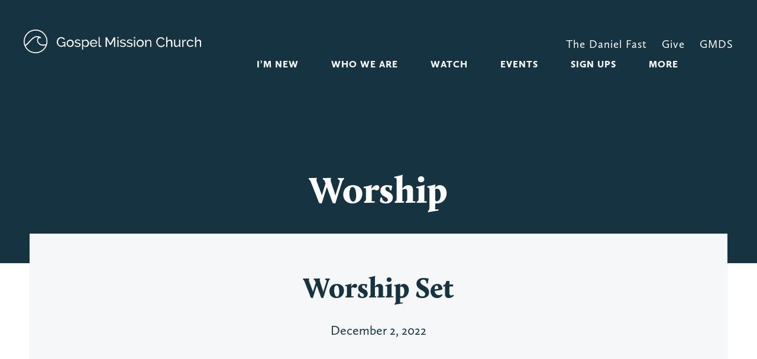

--- FILE ---
content_type: text/html; charset=UTF-8
request_url: https://www.gmchurch.ca/worship/worship-set-67/
body_size: 18815
content:
<!DOCTYPE html>
	
<!--[if lt IE 7 ]> <html class="ie6"> <![endif]-->
<!--[if IE 7 ]>    <html class="ie7"> <![endif]-->
<!--[if IE 8 ]>    <html class="ie8"> <![endif]-->
<!--[if IE 9 ]>    <html class="ie9"> <![endif]-->
<!--[if (gt IE 9)|!(IE)]><!--> <html class="" lang="en"> <!--<![endif]-->
<head>
	<meta charset="UTF-8" />
		<meta name="HandheldFriendly" content="True">
	<meta name="MobileOptimized" content="540">
	<meta name="viewport" content="width=device-width, initial-scale=1.0" />

    <!-- ****** Facebook ****** -->
    <meta property="og:url" content="https://www.gmchurch.ca" />
    <meta property="og:type" content="website" />
    <meta property="og:title" content="Gospel Mission Church" />

	<!-- ****** faviconit.com favicons ****** -->
	
	

	<script data-cfasync="false" data-no-defer="1" data-no-minify="1" data-no-optimize="1">var ewww_webp_supported=!1;function check_webp_feature(A,e){var w;e=void 0!==e?e:function(){},ewww_webp_supported?e(ewww_webp_supported):((w=new Image).onload=function(){ewww_webp_supported=0<w.width&&0<w.height,e&&e(ewww_webp_supported)},w.onerror=function(){e&&e(!1)},w.src="data:image/webp;base64,"+{alpha:"UklGRkoAAABXRUJQVlA4WAoAAAAQAAAAAAAAAAAAQUxQSAwAAAARBxAR/Q9ERP8DAABWUDggGAAAABQBAJ0BKgEAAQAAAP4AAA3AAP7mtQAAAA=="}[A])}check_webp_feature("alpha");</script><script data-cfasync="false" data-no-defer="1" data-no-minify="1" data-no-optimize="1">var Arrive=function(c,w){"use strict";if(c.MutationObserver&&"undefined"!=typeof HTMLElement){var r,a=0,u=(r=HTMLElement.prototype.matches||HTMLElement.prototype.webkitMatchesSelector||HTMLElement.prototype.mozMatchesSelector||HTMLElement.prototype.msMatchesSelector,{matchesSelector:function(e,t){return e instanceof HTMLElement&&r.call(e,t)},addMethod:function(e,t,r){var a=e[t];e[t]=function(){return r.length==arguments.length?r.apply(this,arguments):"function"==typeof a?a.apply(this,arguments):void 0}},callCallbacks:function(e,t){t&&t.options.onceOnly&&1==t.firedElems.length&&(e=[e[0]]);for(var r,a=0;r=e[a];a++)r&&r.callback&&r.callback.call(r.elem,r.elem);t&&t.options.onceOnly&&1==t.firedElems.length&&t.me.unbindEventWithSelectorAndCallback.call(t.target,t.selector,t.callback)},checkChildNodesRecursively:function(e,t,r,a){for(var i,n=0;i=e[n];n++)r(i,t,a)&&a.push({callback:t.callback,elem:i}),0<i.childNodes.length&&u.checkChildNodesRecursively(i.childNodes,t,r,a)},mergeArrays:function(e,t){var r,a={};for(r in e)e.hasOwnProperty(r)&&(a[r]=e[r]);for(r in t)t.hasOwnProperty(r)&&(a[r]=t[r]);return a},toElementsArray:function(e){return e=void 0!==e&&("number"!=typeof e.length||e===c)?[e]:e}}),e=(l.prototype.addEvent=function(e,t,r,a){a={target:e,selector:t,options:r,callback:a,firedElems:[]};return this._beforeAdding&&this._beforeAdding(a),this._eventsBucket.push(a),a},l.prototype.removeEvent=function(e){for(var t,r=this._eventsBucket.length-1;t=this._eventsBucket[r];r--)e(t)&&(this._beforeRemoving&&this._beforeRemoving(t),(t=this._eventsBucket.splice(r,1))&&t.length&&(t[0].callback=null))},l.prototype.beforeAdding=function(e){this._beforeAdding=e},l.prototype.beforeRemoving=function(e){this._beforeRemoving=e},l),t=function(i,n){var o=new e,l=this,s={fireOnAttributesModification:!1};return o.beforeAdding(function(t){var e=t.target;e!==c.document&&e!==c||(e=document.getElementsByTagName("html")[0]);var r=new MutationObserver(function(e){n.call(this,e,t)}),a=i(t.options);r.observe(e,a),t.observer=r,t.me=l}),o.beforeRemoving(function(e){e.observer.disconnect()}),this.bindEvent=function(e,t,r){t=u.mergeArrays(s,t);for(var a=u.toElementsArray(this),i=0;i<a.length;i++)o.addEvent(a[i],e,t,r)},this.unbindEvent=function(){var r=u.toElementsArray(this);o.removeEvent(function(e){for(var t=0;t<r.length;t++)if(this===w||e.target===r[t])return!0;return!1})},this.unbindEventWithSelectorOrCallback=function(r){var a=u.toElementsArray(this),i=r,e="function"==typeof r?function(e){for(var t=0;t<a.length;t++)if((this===w||e.target===a[t])&&e.callback===i)return!0;return!1}:function(e){for(var t=0;t<a.length;t++)if((this===w||e.target===a[t])&&e.selector===r)return!0;return!1};o.removeEvent(e)},this.unbindEventWithSelectorAndCallback=function(r,a){var i=u.toElementsArray(this);o.removeEvent(function(e){for(var t=0;t<i.length;t++)if((this===w||e.target===i[t])&&e.selector===r&&e.callback===a)return!0;return!1})},this},i=new function(){var s={fireOnAttributesModification:!1,onceOnly:!1,existing:!1};function n(e,t,r){return!(!u.matchesSelector(e,t.selector)||(e._id===w&&(e._id=a++),-1!=t.firedElems.indexOf(e._id)))&&(t.firedElems.push(e._id),!0)}var c=(i=new t(function(e){var t={attributes:!1,childList:!0,subtree:!0};return e.fireOnAttributesModification&&(t.attributes=!0),t},function(e,i){e.forEach(function(e){var t=e.addedNodes,r=e.target,a=[];null!==t&&0<t.length?u.checkChildNodesRecursively(t,i,n,a):"attributes"===e.type&&n(r,i)&&a.push({callback:i.callback,elem:r}),u.callCallbacks(a,i)})})).bindEvent;return i.bindEvent=function(e,t,r){t=void 0===r?(r=t,s):u.mergeArrays(s,t);var a=u.toElementsArray(this);if(t.existing){for(var i=[],n=0;n<a.length;n++)for(var o=a[n].querySelectorAll(e),l=0;l<o.length;l++)i.push({callback:r,elem:o[l]});if(t.onceOnly&&i.length)return r.call(i[0].elem,i[0].elem);setTimeout(u.callCallbacks,1,i)}c.call(this,e,t,r)},i},o=new function(){var a={};function i(e,t){return u.matchesSelector(e,t.selector)}var n=(o=new t(function(){return{childList:!0,subtree:!0}},function(e,r){e.forEach(function(e){var t=e.removedNodes,e=[];null!==t&&0<t.length&&u.checkChildNodesRecursively(t,r,i,e),u.callCallbacks(e,r)})})).bindEvent;return o.bindEvent=function(e,t,r){t=void 0===r?(r=t,a):u.mergeArrays(a,t),n.call(this,e,t,r)},o};d(HTMLElement.prototype),d(NodeList.prototype),d(HTMLCollection.prototype),d(HTMLDocument.prototype),d(Window.prototype);var n={};return s(i,n,"unbindAllArrive"),s(o,n,"unbindAllLeave"),n}function l(){this._eventsBucket=[],this._beforeAdding=null,this._beforeRemoving=null}function s(e,t,r){u.addMethod(t,r,e.unbindEvent),u.addMethod(t,r,e.unbindEventWithSelectorOrCallback),u.addMethod(t,r,e.unbindEventWithSelectorAndCallback)}function d(e){e.arrive=i.bindEvent,s(i,e,"unbindArrive"),e.leave=o.bindEvent,s(o,e,"unbindLeave")}}(window,void 0),ewww_webp_supported=!1;function check_webp_feature(e,t){var r;ewww_webp_supported?t(ewww_webp_supported):((r=new Image).onload=function(){ewww_webp_supported=0<r.width&&0<r.height,t(ewww_webp_supported)},r.onerror=function(){t(!1)},r.src="data:image/webp;base64,"+{alpha:"UklGRkoAAABXRUJQVlA4WAoAAAAQAAAAAAAAAAAAQUxQSAwAAAARBxAR/Q9ERP8DAABWUDggGAAAABQBAJ0BKgEAAQAAAP4AAA3AAP7mtQAAAA==",animation:"UklGRlIAAABXRUJQVlA4WAoAAAASAAAAAAAAAAAAQU5JTQYAAAD/////AABBTk1GJgAAAAAAAAAAAAAAAAAAAGQAAABWUDhMDQAAAC8AAAAQBxAREYiI/gcA"}[e])}function ewwwLoadImages(e){if(e){for(var t=document.querySelectorAll(".batch-image img, .image-wrapper a, .ngg-pro-masonry-item a, .ngg-galleria-offscreen-seo-wrapper a"),r=0,a=t.length;r<a;r++)ewwwAttr(t[r],"data-src",t[r].getAttribute("data-webp")),ewwwAttr(t[r],"data-thumbnail",t[r].getAttribute("data-webp-thumbnail"));for(var i=document.querySelectorAll("div.woocommerce-product-gallery__image"),r=0,a=i.length;r<a;r++)ewwwAttr(i[r],"data-thumb",i[r].getAttribute("data-webp-thumb"))}for(var n=document.querySelectorAll("video"),r=0,a=n.length;r<a;r++)ewwwAttr(n[r],"poster",e?n[r].getAttribute("data-poster-webp"):n[r].getAttribute("data-poster-image"));for(var o,l=document.querySelectorAll("img.ewww_webp_lazy_load"),r=0,a=l.length;r<a;r++)e&&(ewwwAttr(l[r],"data-lazy-srcset",l[r].getAttribute("data-lazy-srcset-webp")),ewwwAttr(l[r],"data-srcset",l[r].getAttribute("data-srcset-webp")),ewwwAttr(l[r],"data-lazy-src",l[r].getAttribute("data-lazy-src-webp")),ewwwAttr(l[r],"data-src",l[r].getAttribute("data-src-webp")),ewwwAttr(l[r],"data-orig-file",l[r].getAttribute("data-webp-orig-file")),ewwwAttr(l[r],"data-medium-file",l[r].getAttribute("data-webp-medium-file")),ewwwAttr(l[r],"data-large-file",l[r].getAttribute("data-webp-large-file")),null!=(o=l[r].getAttribute("srcset"))&&!1!==o&&o.includes("R0lGOD")&&ewwwAttr(l[r],"src",l[r].getAttribute("data-lazy-src-webp"))),l[r].className=l[r].className.replace(/\bewww_webp_lazy_load\b/,"");for(var s=document.querySelectorAll(".ewww_webp"),r=0,a=s.length;r<a;r++)e?(ewwwAttr(s[r],"srcset",s[r].getAttribute("data-srcset-webp")),ewwwAttr(s[r],"src",s[r].getAttribute("data-src-webp")),ewwwAttr(s[r],"data-orig-file",s[r].getAttribute("data-webp-orig-file")),ewwwAttr(s[r],"data-medium-file",s[r].getAttribute("data-webp-medium-file")),ewwwAttr(s[r],"data-large-file",s[r].getAttribute("data-webp-large-file")),ewwwAttr(s[r],"data-large_image",s[r].getAttribute("data-webp-large_image")),ewwwAttr(s[r],"data-src",s[r].getAttribute("data-webp-src"))):(ewwwAttr(s[r],"srcset",s[r].getAttribute("data-srcset-img")),ewwwAttr(s[r],"src",s[r].getAttribute("data-src-img"))),s[r].className=s[r].className.replace(/\bewww_webp\b/,"ewww_webp_loaded");window.jQuery&&jQuery.fn.isotope&&jQuery.fn.imagesLoaded&&(jQuery(".fusion-posts-container-infinite").imagesLoaded(function(){jQuery(".fusion-posts-container-infinite").hasClass("isotope")&&jQuery(".fusion-posts-container-infinite").isotope()}),jQuery(".fusion-portfolio:not(.fusion-recent-works) .fusion-portfolio-wrapper").imagesLoaded(function(){jQuery(".fusion-portfolio:not(.fusion-recent-works) .fusion-portfolio-wrapper").isotope()}))}function ewwwWebPInit(e){ewwwLoadImages(e),ewwwNggLoadGalleries(e),document.arrive(".ewww_webp",function(){ewwwLoadImages(e)}),document.arrive(".ewww_webp_lazy_load",function(){ewwwLoadImages(e)}),document.arrive("videos",function(){ewwwLoadImages(e)}),"loading"==document.readyState?document.addEventListener("DOMContentLoaded",ewwwJSONParserInit):("undefined"!=typeof galleries&&ewwwNggParseGalleries(e),ewwwWooParseVariations(e))}function ewwwAttr(e,t,r){null!=r&&!1!==r&&e.setAttribute(t,r)}function ewwwJSONParserInit(){"undefined"!=typeof galleries&&check_webp_feature("alpha",ewwwNggParseGalleries),check_webp_feature("alpha",ewwwWooParseVariations)}function ewwwWooParseVariations(e){if(e)for(var t=document.querySelectorAll("form.variations_form"),r=0,a=t.length;r<a;r++){var i=t[r].getAttribute("data-product_variations"),n=!1;try{for(var o in i=JSON.parse(i))void 0!==i[o]&&void 0!==i[o].image&&(void 0!==i[o].image.src_webp&&(i[o].image.src=i[o].image.src_webp,n=!0),void 0!==i[o].image.srcset_webp&&(i[o].image.srcset=i[o].image.srcset_webp,n=!0),void 0!==i[o].image.full_src_webp&&(i[o].image.full_src=i[o].image.full_src_webp,n=!0),void 0!==i[o].image.gallery_thumbnail_src_webp&&(i[o].image.gallery_thumbnail_src=i[o].image.gallery_thumbnail_src_webp,n=!0),void 0!==i[o].image.thumb_src_webp&&(i[o].image.thumb_src=i[o].image.thumb_src_webp,n=!0));n&&ewwwAttr(t[r],"data-product_variations",JSON.stringify(i))}catch(e){}}}function ewwwNggParseGalleries(e){if(e)for(var t in galleries){var r=galleries[t];galleries[t].images_list=ewwwNggParseImageList(r.images_list)}}function ewwwNggLoadGalleries(e){e&&document.addEventListener("ngg.galleria.themeadded",function(e,t){window.ngg_galleria._create_backup=window.ngg_galleria.create,window.ngg_galleria.create=function(e,t){var r=$(e).data("id");return galleries["gallery_"+r].images_list=ewwwNggParseImageList(galleries["gallery_"+r].images_list),window.ngg_galleria._create_backup(e,t)}})}function ewwwNggParseImageList(e){for(var t in e){var r=e[t];if(void 0!==r["image-webp"]&&(e[t].image=r["image-webp"],delete e[t]["image-webp"]),void 0!==r["thumb-webp"]&&(e[t].thumb=r["thumb-webp"],delete e[t]["thumb-webp"]),void 0!==r.full_image_webp&&(e[t].full_image=r.full_image_webp,delete e[t].full_image_webp),void 0!==r.srcsets)for(var a in r.srcsets)nggSrcset=r.srcsets[a],void 0!==r.srcsets[a+"-webp"]&&(e[t].srcsets[a]=r.srcsets[a+"-webp"],delete e[t].srcsets[a+"-webp"]);if(void 0!==r.full_srcsets)for(var i in r.full_srcsets)nggFSrcset=r.full_srcsets[i],void 0!==r.full_srcsets[i+"-webp"]&&(e[t].full_srcsets[i]=r.full_srcsets[i+"-webp"],delete e[t].full_srcsets[i+"-webp"])}return e}check_webp_feature("alpha",ewwwWebPInit);</script><meta name='robots' content='index, follow, max-image-preview:large, max-snippet:-1, max-video-preview:-1' />

	<!-- This site is optimized with the Yoast SEO plugin v26.6 - https://yoast.com/wordpress/plugins/seo/ -->
	<title>Worship Set &#8212; Gospel Mission Church</title>
	<link rel="canonical" href="https://www.gmchurch.ca/worship/worship-set-67/" />
	<meta property="og:locale" content="en_US" />
	<meta property="og:type" content="article" />
	<meta property="og:title" content="Worship Set &#8212; Gospel Mission Church" />
	<meta property="og:url" content="https://www.gmchurch.ca/worship/worship-set-67/" />
	<meta property="og:site_name" content="Gospel Mission Church" />
	<meta property="article:modified_time" content="2022-12-20T15:51:39+00:00" />
	<meta property="og:image" content="https://www.gmchurch.ca/wp-content/uploads/2022/12/11.27-Weekend-Worship.png" />
	<meta property="og:image:width" content="1920" />
	<meta property="og:image:height" content="1080" />
	<meta property="og:image:type" content="image/png" />
	<meta name="twitter:card" content="summary_large_image" />
	<script type="application/ld+json" class="yoast-schema-graph">{"@context":"https://schema.org","@graph":[{"@type":"WebPage","@id":"https://www.gmchurch.ca/worship/worship-set-67/","url":"https://www.gmchurch.ca/worship/worship-set-67/","name":"Worship Set &#8212; Gospel Mission Church","isPartOf":{"@id":"https://www.gmchurch.ca/#website"},"primaryImageOfPage":{"@id":"https://www.gmchurch.ca/worship/worship-set-67/#primaryimage"},"image":{"@id":"https://www.gmchurch.ca/worship/worship-set-67/#primaryimage"},"thumbnailUrl":"https://www.gmchurch.ca/wp-content/uploads/2022/12/11.27-Weekend-Worship.png","datePublished":"2022-12-02T21:11:48+00:00","dateModified":"2022-12-20T15:51:39+00:00","breadcrumb":{"@id":"https://www.gmchurch.ca/worship/worship-set-67/#breadcrumb"},"inLanguage":"en-CA","potentialAction":[{"@type":"ReadAction","target":["https://www.gmchurch.ca/worship/worship-set-67/"]}]},{"@type":"ImageObject","inLanguage":"en-CA","@id":"https://www.gmchurch.ca/worship/worship-set-67/#primaryimage","url":"https://www.gmchurch.ca/wp-content/uploads/2022/12/11.27-Weekend-Worship.png","contentUrl":"https://www.gmchurch.ca/wp-content/uploads/2022/12/11.27-Weekend-Worship.png","width":1920,"height":1080,"caption":"11.27-Weekend-Worship"},{"@type":"BreadcrumbList","@id":"https://www.gmchurch.ca/worship/worship-set-67/#breadcrumb","itemListElement":[{"@type":"ListItem","position":1,"name":"Home","item":"https://www.gmchurch.ca/"},{"@type":"ListItem","position":2,"name":"Worship","item":"https://www.gmchurch.ca/worship/"},{"@type":"ListItem","position":3,"name":"Worship Set"}]},{"@type":"WebSite","@id":"https://www.gmchurch.ca/#website","url":"https://www.gmchurch.ca/","name":"Gospel Mission Church","description":"","potentialAction":[{"@type":"SearchAction","target":{"@type":"EntryPoint","urlTemplate":"https://www.gmchurch.ca/?s={search_term_string}"},"query-input":{"@type":"PropertyValueSpecification","valueRequired":true,"valueName":"search_term_string"}}],"inLanguage":"en-CA"}]}</script>
	<!-- / Yoast SEO plugin. -->


<link rel='dns-prefetch' href='//www.gmchurch.ca' />
<link rel="alternate" title="oEmbed (JSON)" type="application/json+oembed" href="https://www.gmchurch.ca/wp-json/oembed/1.0/embed?url=https%3A%2F%2Fwww.gmchurch.ca%2Fworship%2Fworship-set-67%2F" />
<link rel="alternate" title="oEmbed (XML)" type="text/xml+oembed" href="https://www.gmchurch.ca/wp-json/oembed/1.0/embed?url=https%3A%2F%2Fwww.gmchurch.ca%2Fworship%2Fworship-set-67%2F&#038;format=xml" />
<style id='wp-img-auto-sizes-contain-inline-css' type='text/css'>
img:is([sizes=auto i],[sizes^="auto," i]){contain-intrinsic-size:3000px 1500px}
/*# sourceURL=wp-img-auto-sizes-contain-inline-css */
</style>
<style id='wp-emoji-styles-inline-css' type='text/css'>

	img.wp-smiley, img.emoji {
		display: inline !important;
		border: none !important;
		box-shadow: none !important;
		height: 1em !important;
		width: 1em !important;
		margin: 0 0.07em !important;
		vertical-align: -0.1em !important;
		background: none !important;
		padding: 0 !important;
	}
/*# sourceURL=wp-emoji-styles-inline-css */
</style>
<style id='wp-block-library-inline-css' type='text/css'>
:root{--wp-block-synced-color:#7a00df;--wp-block-synced-color--rgb:122,0,223;--wp-bound-block-color:var(--wp-block-synced-color);--wp-editor-canvas-background:#ddd;--wp-admin-theme-color:#007cba;--wp-admin-theme-color--rgb:0,124,186;--wp-admin-theme-color-darker-10:#006ba1;--wp-admin-theme-color-darker-10--rgb:0,107,160.5;--wp-admin-theme-color-darker-20:#005a87;--wp-admin-theme-color-darker-20--rgb:0,90,135;--wp-admin-border-width-focus:2px}@media (min-resolution:192dpi){:root{--wp-admin-border-width-focus:1.5px}}.wp-element-button{cursor:pointer}:root .has-very-light-gray-background-color{background-color:#eee}:root .has-very-dark-gray-background-color{background-color:#313131}:root .has-very-light-gray-color{color:#eee}:root .has-very-dark-gray-color{color:#313131}:root .has-vivid-green-cyan-to-vivid-cyan-blue-gradient-background{background:linear-gradient(135deg,#00d084,#0693e3)}:root .has-purple-crush-gradient-background{background:linear-gradient(135deg,#34e2e4,#4721fb 50%,#ab1dfe)}:root .has-hazy-dawn-gradient-background{background:linear-gradient(135deg,#faaca8,#dad0ec)}:root .has-subdued-olive-gradient-background{background:linear-gradient(135deg,#fafae1,#67a671)}:root .has-atomic-cream-gradient-background{background:linear-gradient(135deg,#fdd79a,#004a59)}:root .has-nightshade-gradient-background{background:linear-gradient(135deg,#330968,#31cdcf)}:root .has-midnight-gradient-background{background:linear-gradient(135deg,#020381,#2874fc)}:root{--wp--preset--font-size--normal:16px;--wp--preset--font-size--huge:42px}.has-regular-font-size{font-size:1em}.has-larger-font-size{font-size:2.625em}.has-normal-font-size{font-size:var(--wp--preset--font-size--normal)}.has-huge-font-size{font-size:var(--wp--preset--font-size--huge)}.has-text-align-center{text-align:center}.has-text-align-left{text-align:left}.has-text-align-right{text-align:right}.has-fit-text{white-space:nowrap!important}#end-resizable-editor-section{display:none}.aligncenter{clear:both}.items-justified-left{justify-content:flex-start}.items-justified-center{justify-content:center}.items-justified-right{justify-content:flex-end}.items-justified-space-between{justify-content:space-between}.screen-reader-text{border:0;clip-path:inset(50%);height:1px;margin:-1px;overflow:hidden;padding:0;position:absolute;width:1px;word-wrap:normal!important}.screen-reader-text:focus{background-color:#ddd;clip-path:none;color:#444;display:block;font-size:1em;height:auto;left:5px;line-height:normal;padding:15px 23px 14px;text-decoration:none;top:5px;width:auto;z-index:100000}html :where(.has-border-color){border-style:solid}html :where([style*=border-top-color]){border-top-style:solid}html :where([style*=border-right-color]){border-right-style:solid}html :where([style*=border-bottom-color]){border-bottom-style:solid}html :where([style*=border-left-color]){border-left-style:solid}html :where([style*=border-width]){border-style:solid}html :where([style*=border-top-width]){border-top-style:solid}html :where([style*=border-right-width]){border-right-style:solid}html :where([style*=border-bottom-width]){border-bottom-style:solid}html :where([style*=border-left-width]){border-left-style:solid}html :where(img[class*=wp-image-]){height:auto;max-width:100%}:where(figure){margin:0 0 1em}html :where(.is-position-sticky){--wp-admin--admin-bar--position-offset:var(--wp-admin--admin-bar--height,0px)}@media screen and (max-width:600px){html :where(.is-position-sticky){--wp-admin--admin-bar--position-offset:0px}}
/*wp_block_styles_on_demand_placeholder:6972354be67af*/
/*# sourceURL=wp-block-library-inline-css */
</style>
<style id='classic-theme-styles-inline-css' type='text/css'>
/*! This file is auto-generated */
.wp-block-button__link{color:#fff;background-color:#32373c;border-radius:9999px;box-shadow:none;text-decoration:none;padding:calc(.667em + 2px) calc(1.333em + 2px);font-size:1.125em}.wp-block-file__button{background:#32373c;color:#fff;text-decoration:none}
/*# sourceURL=/wp-includes/css/classic-themes.min.css */
</style>
<link rel='stylesheet' id='contact-form-7-css' href='https://www.gmchurch.ca/wp-content/plugins/contact-form-7/includes/css/styles.css?ver=6.1.4' type='text/css' media='all' />
<style id='contact-form-7-inline-css' type='text/css'>
.wpcf7 .wpcf7-recaptcha iframe {margin-bottom: 0;}.wpcf7 .wpcf7-recaptcha[data-align="center"] > div {margin: 0 auto;}.wpcf7 .wpcf7-recaptcha[data-align="right"] > div {margin: 0 0 0 auto;}
/*# sourceURL=contact-form-7-inline-css */
</style>
<link rel='stylesheet' id='responsive-lightbox-swipebox-css' href='https://www.gmchurch.ca/wp-content/plugins/responsive-lightbox/assets/swipebox/swipebox.min.css?ver=1.5.2' type='text/css' media='all' />
<link rel='stylesheet' id='searchandfilter-css' href='http://www.gmchurch.ca/wp-content/plugins/search-filter/style.css?ver=1' type='text/css' media='all' />
<link rel='stylesheet' id='screen-style-css' href='https://www.gmchurch.ca/wp-content/themes/gmc/css/screen.css?ver=6.9' type='text/css' media='all' />
<link rel='stylesheet' id='cf7cf-style-css' href='https://www.gmchurch.ca/wp-content/plugins/cf7-conditional-fields/style.css?ver=2.6.7' type='text/css' media='all' />
<script type="text/javascript" src="https://www.gmchurch.ca/wp-includes/js/jquery/jquery.min.js?ver=3.7.1" id="jquery-core-js"></script>
<script type="text/javascript" src="https://www.gmchurch.ca/wp-includes/js/jquery/jquery-migrate.min.js?ver=3.4.1" id="jquery-migrate-js"></script>
<script type="text/javascript" src="https://www.gmchurch.ca/wp-content/plugins/responsive-lightbox/assets/swipebox/jquery.swipebox.min.js?ver=1.5.2" id="responsive-lightbox-swipebox-js"></script>
<script type="text/javascript" src="https://www.gmchurch.ca/wp-includes/js/underscore.min.js?ver=1.13.7" id="underscore-js"></script>
<script type="text/javascript" src="https://www.gmchurch.ca/wp-content/plugins/responsive-lightbox/assets/infinitescroll/infinite-scroll.pkgd.min.js?ver=4.0.1" id="responsive-lightbox-infinite-scroll-js"></script>
<script type="text/javascript" id="responsive-lightbox-js-before">
/* <![CDATA[ */
var rlArgs = {"script":"swipebox","selector":"lightbox","customEvents":"","activeGalleries":true,"animation":true,"hideCloseButtonOnMobile":false,"removeBarsOnMobile":false,"hideBars":true,"hideBarsDelay":5000,"videoMaxWidth":1080,"useSVG":true,"loopAtEnd":false,"woocommerce_gallery":false,"ajaxurl":"https:\/\/www.gmchurch.ca\/wp-admin\/admin-ajax.php","nonce":"4f0f536dfe","preview":false,"postId":13835,"scriptExtension":false};

//# sourceURL=responsive-lightbox-js-before
/* ]]> */
</script>
<script type="text/javascript" src="https://www.gmchurch.ca/wp-content/plugins/responsive-lightbox/js/front.js?ver=2.5.5" id="responsive-lightbox-js"></script>
<script type="text/javascript" src="https://www.gmchurch.ca/wp-content/themes/gmc/js/jquery.matchHeight.min.js?ver=1" id="matchHeight-js"></script>
<script type="text/javascript" src="https://www.gmchurch.ca/wp-content/themes/gmc/js/sticky.js?ver=1" id="sticky-js"></script>
<script type="text/javascript" src="https://www.gmchurch.ca/wp-content/themes/gmc/js/jquery.slicknav.js?ver=1" id="slicknav-js"></script>
<script type="text/javascript" src="https://www.gmchurch.ca/wp-content/themes/gmc/js/wavify.js?ver=1" id="wavifyjs-js"></script>
<script type="text/javascript" src="https://www.gmchurch.ca/wp-content/themes/gmc/js/jquery.wavify.js?ver=1" id="wavify-js"></script>
<script type="text/javascript" src="https://www.gmchurch.ca/wp-content/themes/gmc/js/ScrollMagic.min.js?ver=1" id="scrollmagic-js"></script>
<script type="text/javascript" src="https://www.gmchurch.ca/wp-content/themes/gmc/js/tweenmax.min.js?ver=1" id="tweenmax-js"></script>
<script type="text/javascript" src="https://www.gmchurch.ca/wp-content/themes/gmc/js/animation.gsap.js?ver=1" id="tweenmaxAnimation-js"></script>
<script type="text/javascript" src="https://www.gmchurch.ca/wp-content/themes/gmc/js/jquery.visible.min.js?ver=1" id="visible-js"></script>
<script type="text/javascript" src="https://www.gmchurch.ca/wp-content/themes/gmc/js/jquery.smooth-scroll.min.js?ver=1" id="smooth-scroll-js"></script>
<script type="text/javascript" src="https://www.gmchurch.ca/wp-content/themes/gmc/js/jquery.tooltipster.min.js?ver=1" id="tooltipster-js"></script>
<script type="text/javascript" src="https://www.gmchurch.ca/wp-content/themes/gmc/js/jquery.dropdown.min.js?ver=1" id="dropdown-js"></script>
<script type="text/javascript" src="https://www.gmchurch.ca/wp-content/themes/gmc/js/jquery.pjax.min.js?ver=1" id="pjax-js"></script>
<link rel="https://api.w.org/" href="https://www.gmchurch.ca/wp-json/" /><link rel="alternate" title="JSON" type="application/json" href="https://www.gmchurch.ca/wp-json/wp/v2/worship/13835" /><link rel='shortlink' href='https://www.gmchurch.ca/?p=13835' />
<link rel="apple-touch-icon" sizes="180x180" href="/wp-content/uploads/fbrfg/apple-touch-icon.png">
<link rel="icon" type="image/png" sizes="32x32" href="/wp-content/uploads/fbrfg/favicon-32x32.png">
<link rel="icon" type="image/png" sizes="16x16" href="/wp-content/uploads/fbrfg/favicon-16x16.png">
<link rel="manifest" href="/wp-content/uploads/fbrfg/site.webmanifest">
<link rel="shortcut icon" href="/wp-content/uploads/fbrfg/favicon.ico">
<meta name="msapplication-TileColor" content="#da532c">
<meta name="msapplication-config" content="/wp-content/uploads/fbrfg/browserconfig.xml">
<meta name="theme-color" content="#ffffff"><noscript><style>.lazyload[data-src]{display:none !important;}</style></noscript><style>.lazyload{background-image:none !important;}.lazyload:before{background-image:none !important;}</style><link rel="icon" href="https://www.gmchurch.ca/wp-content/uploads/2019/09/cropped-favicon-196x196-1-32x32.png" sizes="32x32" />
<link rel="icon" href="https://www.gmchurch.ca/wp-content/uploads/2019/09/cropped-favicon-196x196-1-192x192.png" sizes="192x192" />
<link rel="apple-touch-icon" href="https://www.gmchurch.ca/wp-content/uploads/2019/09/cropped-favicon-196x196-1-180x180.png" />
<meta name="msapplication-TileImage" content="https://www.gmchurch.ca/wp-content/uploads/2019/09/cropped-favicon-196x196-1-270x270.png" />
		<style type="text/css" id="wp-custom-css">
			#myVideo {
    position: absolute;
    right: 0;
    bottom: 0;
    min-width: 100%;
    min-height: 100%;
object-fit: cover;
}
.volumeControl {
    position: absolute;
    right: 20px;
    width: 150px;
    z-index: 100;
    background: rgba(255,255,255,0.3);
    padding: 10px;
    border-radius: 2px;
	bottom: 40px;
    height: 60px;
}
.volumeControl label {
    font-size: 13px;
    padding: 0;
    margin: 0;
    line-height: 1em;
    display: block;
}
div#vol {
    visibility: hidden;
}

@media only screen and (max-width: 767px) {
	.volumeControl{display: none;}
}		</style>
		    <!-- Global site tag (gtag.js) - Google Analytics -->
    <script async src="https://www.googletagmanager.com/gtag/js?id=UA-66460412-1"></script>
    <script>
      window.dataLayer = window.dataLayer || [];
      function gtag(){dataLayer.push(arguments);}
      gtag('js', new Date());
    
      gtag('config', 'UA-66460412-1');
    </script>
	<script type="text/javascript">
	jQuery(function($){
		   $("#myVideo").prop("volume", 0);
		});
			function thisVolume(volume_value)
			{
			var myvideo = document.getElementById("myVideo");
			document.getElementById("vol").innerHTML=volume_value;
			myvideo.volume = volume_value / 100;
			}

	</script>
</head>

<body class="wp-singular worship-template-default single single-worship postid-13835 wp-theme-gmc">

	
	<header class="global-header" >
				
		
		<a href="https://www.gmchurch.ca" class="logo">
            <svg version="1.1" xmlns="http://www.w3.org/2000/svg" xmlns:xlink="http://www.w3.org/1999/xlink" x="0px" y="0px"
            	 viewBox="0 0 197.1 26.4" style="enable-background:new 0 0 197.1 26.4;" xml:space="preserve">
            <style type="text/css">
            	.st0{fill:#FFFFFF;}
            </style>
            <g>
            	<g>
            		<g>
            			<path class="st0" d="M13.2,0C5.9,0,0,5.9,0,13.2c0,7.3,5.9,13.2,13.2,13.2c7.3,0,13.2-5.9,13.2-13.2C26.4,5.9,20.5,0,13.2,0z
            				 M13.2,25.3c-4.9,0-9.1-2.9-11-7.1c1.5-0.7,2.9-2.3,4.5-4.1c1.7-1.9,3.5-3.9,5.5-5c1.5-0.8,2.8-0.9,4.3-0.5
            				C16.2,8.7,16,8.9,15.9,9c-1.3,1.3-1.4,3.9-0.2,5.9c0.8,1.3,3.1,4,8.8,2.7C22.7,22.1,18.3,25.3,13.2,25.3z M16.6,14.3
            				c-0.8-1.3-1-3.4,0.1-4.4c0.7-0.7,1.5-0.4,2.1,0l0.6-1c-2.6-1.9-5.2-2.2-7.8-0.8c-2.2,1.2-4.1,3.3-5.9,5.2c-1.4,1.6-2.8,3.1-4,3.7
            				c-0.4-1.2-0.6-2.5-0.6-3.8c0-6.7,5.4-12.1,12.1-12.1c6.7,0,12.1,5.4,12.1,12.1c0,1.1-0.1,2.1-0.4,3.1C21,17.3,18,16.6,16.6,14.3z
            				"/>
            		</g>
            		<g>
            			<path class="st0" d="M45.1,17.8c-1,1-2,1.5-3.3,1.5c-0.7,0-1.4-0.2-2-0.5c-0.6-0.3-1.1-0.7-1.6-1.2c-0.4-0.5-0.8-1.1-1.1-1.8
            				c-0.3-0.7-0.4-1.3-0.4-2c0-0.7,0.1-1.4,0.4-2.1c0.3-0.7,0.6-1.2,1-1.7c0.4-0.5,1-0.9,1.6-1.2s1.3-0.4,2-0.4c1,0,1.9,0.2,2.6,0.7
            				c0.7,0.4,1.2,1,1.5,1.7l-1,0.7c-0.3-0.6-0.8-1.1-1.3-1.4s-1.1-0.5-1.8-0.5c-0.5,0-1,0.1-1.5,0.4s-0.8,0.6-1.1,0.9
            				c-0.3,0.4-0.6,0.8-0.7,1.4c-0.2,0.5-0.3,1-0.3,1.6c0,0.6,0.1,1.1,0.3,1.6c0.2,0.5,0.5,1,0.8,1.4c0.3,0.4,0.7,0.7,1.2,0.9
            				c0.5,0.2,1,0.3,1.5,0.3c1.2,0,2.2-0.6,3.2-1.7v-1.5h-2.3v-1h3.5v5.4h-1.2V17.8z"/>
            			<path class="st0" d="M51.7,19.4c-0.6,0-1.1-0.1-1.6-0.3c-0.5-0.2-0.9-0.5-1.3-0.9c-0.3-0.4-0.6-0.8-0.8-1.3s-0.3-1-0.3-1.6
            				c0-0.6,0.1-1.1,0.3-1.6c0.2-0.5,0.5-0.9,0.8-1.3c0.3-0.4,0.8-0.7,1.3-0.9c0.5-0.2,1-0.3,1.6-0.3s1.1,0.1,1.6,0.3
            				c0.5,0.2,0.9,0.5,1.3,0.9c0.3,0.4,0.6,0.8,0.8,1.3c0.2,0.5,0.3,1,0.3,1.6c0,0.5-0.1,1.1-0.3,1.6c-0.2,0.5-0.5,0.9-0.8,1.3
            				c-0.4,0.4-0.8,0.7-1.3,0.9C52.8,19.3,52.3,19.4,51.7,19.4z M49,15.3c0,0.4,0.1,0.8,0.2,1.2c0.1,0.4,0.3,0.7,0.6,0.9
            				s0.5,0.5,0.8,0.6c0.3,0.2,0.7,0.2,1,0.2c0.4,0,0.7-0.1,1-0.2c0.3-0.2,0.6-0.4,0.8-0.6c0.2-0.3,0.4-0.6,0.6-0.9
            				c0.1-0.4,0.2-0.7,0.2-1.2c0-0.4-0.1-0.8-0.2-1.1s-0.3-0.7-0.6-0.9s-0.5-0.5-0.8-0.6c-0.3-0.2-0.7-0.2-1-0.2c-0.4,0-0.7,0.1-1,0.2
            				c-0.3,0.2-0.6,0.4-0.8,0.6c-0.2,0.3-0.4,0.6-0.6,0.9S49,14.9,49,15.3z"/>
            			<path class="st0" d="M60,19.4c-0.6,0-1.3-0.1-1.9-0.3c-0.6-0.2-1.2-0.5-1.6-0.9l0.6-0.9c0.5,0.4,0.9,0.6,1.4,0.8
            				c0.5,0.2,1,0.3,1.5,0.3c0.6,0,1-0.1,1.4-0.3s0.5-0.5,0.5-1c0-0.2,0-0.4-0.1-0.5c-0.1-0.1-0.2-0.3-0.4-0.4
            				c-0.2-0.1-0.4-0.2-0.7-0.3c-0.3-0.1-0.6-0.2-1-0.3c-0.5-0.1-0.9-0.2-1.2-0.3c-0.3-0.1-0.6-0.2-0.9-0.4c-0.2-0.2-0.4-0.3-0.5-0.5
            				s-0.2-0.5-0.2-0.8c0-0.4,0.1-0.7,0.2-1.1c0.2-0.3,0.4-0.6,0.6-0.8c0.3-0.2,0.6-0.4,1-0.5s0.8-0.2,1.2-0.2c0.6,0,1.2,0.1,1.7,0.3
            				c0.5,0.2,1,0.4,1.3,0.8l-0.6,0.8c-0.3-0.3-0.7-0.5-1.1-0.7c-0.4-0.1-0.8-0.2-1.3-0.2c-0.5,0-0.9,0.1-1.2,0.3
            				c-0.3,0.2-0.5,0.5-0.5,1c0,0.2,0,0.3,0.1,0.5c0.1,0.1,0.2,0.2,0.3,0.3s0.3,0.2,0.6,0.2s0.5,0.1,0.9,0.2c0.5,0.1,1,0.2,1.4,0.4
            				c0.4,0.1,0.7,0.3,1,0.4c0.3,0.2,0.5,0.4,0.6,0.6c0.1,0.2,0.2,0.5,0.2,0.9c0,0.7-0.3,1.3-0.9,1.8C61.8,19.2,61,19.4,60,19.4z"/>
            			<path class="st0" d="M69,19.4c-0.7,0-1.2-0.2-1.7-0.5c-0.5-0.3-0.9-0.7-1.2-1.2v4.8h-1.3V11.3h1.2v1.5c0.3-0.5,0.7-0.9,1.2-1.2
            				c0.5-0.3,1.1-0.4,1.7-0.4c0.5,0,1,0.1,1.5,0.3s0.9,0.5,1.2,0.9c0.3,0.4,0.6,0.8,0.8,1.3s0.3,1,0.3,1.6c0,0.6-0.1,1.1-0.3,1.6
            				c-0.2,0.5-0.4,0.9-0.7,1.3c-0.3,0.4-0.7,0.7-1.1,0.9S69.5,19.4,69,19.4z M68.6,18.3c0.4,0,0.8-0.1,1.1-0.3s0.6-0.4,0.8-0.7
            				c0.2-0.3,0.4-0.6,0.5-1c0.1-0.4,0.2-0.7,0.2-1.1c0-0.4-0.1-0.8-0.2-1.1s-0.3-0.7-0.6-0.9c-0.2-0.3-0.5-0.5-0.9-0.6
            				c-0.3-0.2-0.7-0.2-1.1-0.2c-0.2,0-0.5,0-0.8,0.1c-0.3,0.1-0.5,0.2-0.7,0.4c-0.2,0.2-0.4,0.3-0.6,0.6c-0.2,0.2-0.3,0.4-0.3,0.7
            				v2.3c0.1,0.3,0.3,0.5,0.4,0.7c0.2,0.2,0.4,0.4,0.6,0.6c0.2,0.2,0.5,0.3,0.7,0.4C68,18.2,68.3,18.3,68.6,18.3z"/>
            			<path class="st0" d="M77.7,19.4c-0.6,0-1.1-0.1-1.6-0.3c-0.5-0.2-0.9-0.5-1.3-0.9c-0.4-0.4-0.6-0.8-0.8-1.3
            				c-0.2-0.5-0.3-1-0.3-1.6c0-0.6,0.1-1.1,0.3-1.6c0.2-0.5,0.5-0.9,0.8-1.3c0.4-0.4,0.8-0.7,1.3-0.9c0.5-0.2,1-0.3,1.6-0.3
            				c0.6,0,1.1,0.1,1.6,0.3c0.5,0.2,0.9,0.5,1.3,0.9c0.3,0.4,0.6,0.8,0.8,1.3s0.3,1,0.3,1.5c0,0.1,0,0.2,0,0.3c0,0.1,0,0.2,0,0.2
            				h-6.6c0,0.4,0.1,0.8,0.3,1.1c0.2,0.3,0.3,0.6,0.6,0.8c0.2,0.2,0.5,0.4,0.8,0.5c0.3,0.1,0.6,0.2,1,0.2c0.2,0,0.5,0,0.7-0.1
            				s0.5-0.2,0.7-0.3c0.2-0.1,0.4-0.2,0.5-0.4s0.3-0.3,0.4-0.5l1.2,0.3c-0.1,0.3-0.3,0.6-0.5,0.8c-0.2,0.2-0.5,0.5-0.8,0.6
            				s-0.6,0.3-1,0.4C78.5,19.4,78.1,19.4,77.7,19.4z M80.4,14.8c0-0.4-0.1-0.7-0.3-1c-0.2-0.3-0.4-0.6-0.6-0.8s-0.5-0.4-0.8-0.5
            				c-0.3-0.1-0.6-0.2-1-0.2s-0.7,0.1-1,0.2c-0.3,0.1-0.6,0.3-0.8,0.5s-0.4,0.5-0.6,0.8c-0.1,0.3-0.2,0.7-0.3,1H80.4z"/>
            			<path class="st0" d="M83.2,8.2h1.3v9c0,0.3,0.1,0.5,0.2,0.7s0.4,0.3,0.7,0.3c0.1,0,0.2,0,0.4-0.1c0.2,0,0.3-0.1,0.4-0.1l0.2,1.1
            				c-0.2,0.1-0.5,0.2-0.8,0.2c-0.3,0.1-0.6,0.1-0.8,0.1c-0.5,0-0.9-0.1-1.2-0.4c-0.3-0.3-0.4-0.7-0.4-1.2V8.2z"/>
            			<path class="st0" d="M100.4,19.3v-8.3l-3.6,6.4H96l-3.6-6.4v8.3H91V8.5h1.4l3.9,7l3.9-7h1.4v10.8H100.4z"/>
            			<path class="st0" d="M104.1,9.9V8.2h1.3v1.7H104.1z M104.1,19.3v-7.9h1.3v7.9H104.1z"/>
            			<path class="st0" d="M110.3,19.4c-0.6,0-1.3-0.1-1.9-0.3c-0.6-0.2-1.2-0.5-1.6-0.9l0.6-0.9c0.5,0.4,0.9,0.6,1.4,0.8
            				c0.5,0.2,1,0.3,1.5,0.3c0.6,0,1-0.1,1.4-0.3s0.5-0.5,0.5-1c0-0.2,0-0.4-0.1-0.5c-0.1-0.1-0.2-0.3-0.4-0.4
            				c-0.2-0.1-0.4-0.2-0.7-0.3c-0.3-0.1-0.6-0.2-1-0.3c-0.5-0.1-0.9-0.2-1.2-0.3c-0.3-0.1-0.6-0.2-0.9-0.4c-0.2-0.2-0.4-0.3-0.5-0.5
            				s-0.2-0.5-0.2-0.8c0-0.4,0.1-0.7,0.2-1.1c0.2-0.3,0.4-0.6,0.6-0.8c0.3-0.2,0.6-0.4,1-0.5s0.8-0.2,1.2-0.2c0.6,0,1.2,0.1,1.7,0.3
            				c0.5,0.2,1,0.4,1.3,0.8l-0.6,0.8c-0.3-0.3-0.7-0.5-1.1-0.7c-0.4-0.1-0.8-0.2-1.3-0.2c-0.5,0-0.9,0.1-1.2,0.3
            				c-0.3,0.2-0.5,0.5-0.5,1c0,0.2,0,0.3,0.1,0.5c0.1,0.1,0.2,0.2,0.3,0.3s0.3,0.2,0.6,0.2s0.5,0.1,0.9,0.2c0.5,0.1,1,0.2,1.4,0.4
            				c0.4,0.1,0.7,0.3,1,0.4c0.3,0.2,0.5,0.4,0.6,0.6c0.1,0.2,0.2,0.5,0.2,0.9c0,0.7-0.3,1.3-0.9,1.8
            				C112.1,19.2,111.3,19.4,110.3,19.4z"/>
            			<path class="st0" d="M117.8,19.4c-0.6,0-1.3-0.1-1.9-0.3c-0.6-0.2-1.2-0.5-1.6-0.9l0.6-0.9c0.5,0.4,0.9,0.6,1.4,0.8
            				c0.5,0.2,1,0.3,1.5,0.3c0.6,0,1-0.1,1.4-0.3s0.5-0.5,0.5-1c0-0.2,0-0.4-0.1-0.5c-0.1-0.1-0.2-0.3-0.4-0.4
            				c-0.2-0.1-0.4-0.2-0.7-0.3c-0.3-0.1-0.6-0.2-1-0.3c-0.5-0.1-0.9-0.2-1.2-0.3c-0.3-0.1-0.6-0.2-0.9-0.4c-0.2-0.2-0.4-0.3-0.5-0.5
            				s-0.2-0.5-0.2-0.8c0-0.4,0.1-0.7,0.2-1.1c0.2-0.3,0.4-0.6,0.6-0.8c0.3-0.2,0.6-0.4,1-0.5s0.8-0.2,1.2-0.2c0.6,0,1.2,0.1,1.7,0.3
            				c0.5,0.2,1,0.4,1.3,0.8l-0.6,0.8c-0.3-0.3-0.7-0.5-1.1-0.7c-0.4-0.1-0.8-0.2-1.3-0.2c-0.5,0-0.9,0.1-1.2,0.3
            				c-0.3,0.2-0.5,0.5-0.5,1c0,0.2,0,0.3,0.1,0.5c0.1,0.1,0.2,0.2,0.3,0.3s0.3,0.2,0.6,0.2s0.5,0.1,0.9,0.2c0.5,0.1,1,0.2,1.4,0.4
            				c0.4,0.1,0.7,0.3,1,0.4c0.3,0.2,0.5,0.4,0.6,0.6c0.1,0.2,0.2,0.5,0.2,0.9c0,0.7-0.3,1.3-0.9,1.8
            				C119.6,19.2,118.8,19.4,117.8,19.4z"/>
            			<path class="st0" d="M122.5,9.9V8.2h1.3v1.7H122.5z M122.5,19.3v-7.9h1.3v7.9H122.5z"/>
            			<path class="st0" d="M129.5,19.4c-0.6,0-1.1-0.1-1.6-0.3c-0.5-0.2-0.9-0.5-1.3-0.9c-0.3-0.4-0.6-0.8-0.8-1.3s-0.3-1-0.3-1.6
            				c0-0.6,0.1-1.1,0.3-1.6c0.2-0.5,0.5-0.9,0.8-1.3c0.3-0.4,0.8-0.7,1.3-0.9c0.5-0.2,1-0.3,1.6-0.3s1.1,0.1,1.6,0.3
            				c0.5,0.2,0.9,0.5,1.3,0.9c0.3,0.4,0.6,0.8,0.8,1.3c0.2,0.5,0.3,1,0.3,1.6c0,0.5-0.1,1.1-0.3,1.6c-0.2,0.5-0.5,0.9-0.8,1.3
            				c-0.4,0.4-0.8,0.7-1.3,0.9C130.6,19.3,130.1,19.4,129.5,19.4z M126.8,15.3c0,0.4,0.1,0.8,0.2,1.2c0.1,0.4,0.3,0.7,0.6,0.9
            				s0.5,0.5,0.8,0.6c0.3,0.2,0.7,0.2,1,0.2c0.4,0,0.7-0.1,1-0.2c0.3-0.2,0.6-0.4,0.8-0.6c0.2-0.3,0.4-0.6,0.6-0.9
            				c0.1-0.4,0.2-0.7,0.2-1.2c0-0.4-0.1-0.8-0.2-1.1s-0.3-0.7-0.6-0.9s-0.5-0.5-0.8-0.6c-0.3-0.2-0.7-0.2-1-0.2c-0.4,0-0.7,0.1-1,0.2
            				c-0.3,0.2-0.6,0.4-0.8,0.6c-0.2,0.3-0.4,0.6-0.6,0.9S126.8,14.9,126.8,15.3z"/>
            			<path class="st0" d="M141.9,19.3h-1.3v-4.4c0-0.9-0.1-1.5-0.4-1.9c-0.3-0.4-0.7-0.6-1.2-0.6c-0.3,0-0.5,0.1-0.8,0.2
            				s-0.5,0.3-0.8,0.4c-0.2,0.2-0.5,0.4-0.6,0.7s-0.3,0.5-0.4,0.8v4.8H135v-7.9h1.2v1.7c0.3-0.6,0.8-1,1.4-1.3
            				c0.6-0.3,1.2-0.5,1.9-0.5c0.5,0,0.8,0.1,1.1,0.3c0.3,0.2,0.5,0.4,0.7,0.7c0.2,0.3,0.3,0.7,0.4,1.1c0.1,0.4,0.1,0.8,0.1,1.3V19.3z
            				"/>
            			<path class="st0" d="M147.3,13.8c0-0.6,0.1-1.3,0.3-1.9c0.2-0.6,0.6-1.2,1-1.7c0.4-0.5,1-0.9,1.6-1.2c0.6-0.3,1.4-0.5,2.2-0.5
            				c1,0,1.8,0.2,2.5,0.7s1.2,1,1.5,1.7l-1.1,0.7c-0.2-0.3-0.4-0.6-0.6-0.9c-0.2-0.2-0.5-0.4-0.7-0.6c-0.3-0.1-0.5-0.2-0.8-0.3
            				s-0.6-0.1-0.8-0.1c-0.6,0-1.1,0.1-1.6,0.4c-0.5,0.2-0.8,0.6-1.2,1c-0.3,0.4-0.5,0.9-0.7,1.4s-0.2,1-0.2,1.5
            				c0,0.6,0.1,1.1,0.3,1.6c0.2,0.5,0.4,1,0.8,1.4c0.3,0.4,0.7,0.7,1.2,0.9c0.5,0.2,1,0.4,1.5,0.4c0.3,0,0.6,0,0.9-0.1
            				c0.3-0.1,0.6-0.2,0.9-0.3c0.3-0.2,0.5-0.4,0.8-0.6c0.2-0.2,0.4-0.5,0.6-0.9l1.1,0.6c-0.2,0.4-0.4,0.8-0.7,1.1
            				c-0.3,0.3-0.7,0.6-1,0.8s-0.8,0.4-1.2,0.5c-0.4,0.1-0.9,0.2-1.3,0.2c-0.7,0-1.4-0.2-2-0.5c-0.6-0.3-1.2-0.7-1.6-1.3
            				c-0.5-0.5-0.8-1.1-1-1.8C147.5,15.2,147.3,14.5,147.3,13.8z"/>
            			<path class="st0" d="M165,19.3h-1.3v-4.4c0-0.8-0.1-1.4-0.4-1.8c-0.3-0.4-0.7-0.6-1.2-0.6c-0.3,0-0.5,0.1-0.8,0.2
            				s-0.5,0.3-0.7,0.4c-0.2,0.2-0.4,0.4-0.6,0.7c-0.2,0.3-0.3,0.5-0.4,0.8v4.8h-1.3V8.2h1.3v4.9c0.3-0.6,0.7-1,1.3-1.4
            				c0.5-0.3,1.1-0.5,1.8-0.5c0.5,0,0.9,0.1,1.2,0.3c0.3,0.2,0.6,0.4,0.8,0.7c0.2,0.3,0.3,0.6,0.4,1.1c0.1,0.4,0.1,0.8,0.1,1.3V19.3z
            				"/>
            			<path class="st0" d="M169.5,19.4c-0.8,0-1.5-0.3-1.9-0.8s-0.6-1.4-0.6-2.5v-4.8h1.3v4.5c0,1.6,0.6,2.4,1.7,2.4
            				c0.5,0,1.1-0.2,1.5-0.5c0.5-0.3,0.8-0.8,1.1-1.4v-5h1.3v6.3c0,0.3,0.1,0.5,0.4,0.5v1.2c-0.1,0-0.2,0-0.3,0c-0.1,0-0.2,0-0.2,0
            				c-0.3,0-0.5-0.1-0.7-0.2c-0.2-0.1-0.3-0.3-0.3-0.6l0-1c-0.4,0.6-0.8,1.1-1.4,1.4C170.8,19.3,170.2,19.4,169.5,19.4z"/>
            			<path class="st0" d="M180.4,12.5c-0.7,0-1.3,0.2-1.8,0.5s-0.9,0.8-1.1,1.4v4.9h-1.3v-7.9h1.2v1.8c0.3-0.5,0.6-1,1.1-1.4
            				c0.4-0.4,0.9-0.5,1.4-0.5c0.1,0,0.2,0,0.3,0s0.1,0,0.2,0V12.5z"/>
            			<path class="st0" d="M181.2,15.3c0-0.6,0.1-1.1,0.3-1.6c0.2-0.5,0.5-0.9,0.8-1.3c0.4-0.4,0.8-0.7,1.3-0.9c0.5-0.2,1-0.3,1.7-0.3
            				c0.8,0,1.5,0.2,2,0.5c0.6,0.3,1,0.8,1.3,1.4l-1.3,0.4c-0.2-0.4-0.5-0.7-0.9-0.9c-0.4-0.2-0.8-0.3-1.2-0.3c-0.4,0-0.7,0.1-1,0.2
            				s-0.6,0.4-0.8,0.6c-0.2,0.3-0.4,0.6-0.6,0.9c-0.1,0.4-0.2,0.7-0.2,1.2c0,0.4,0.1,0.8,0.2,1.2c0.1,0.4,0.3,0.7,0.6,1
            				c0.2,0.3,0.5,0.5,0.8,0.6c0.3,0.2,0.7,0.2,1,0.2c0.2,0,0.5,0,0.7-0.1c0.2-0.1,0.4-0.2,0.6-0.3c0.2-0.1,0.4-0.2,0.5-0.4
            				c0.1-0.1,0.2-0.3,0.3-0.5l1.3,0.4c-0.1,0.3-0.3,0.6-0.5,0.8c-0.2,0.2-0.5,0.5-0.8,0.6c-0.3,0.2-0.6,0.3-1,0.4
            				c-0.4,0.1-0.7,0.2-1.1,0.2c-0.6,0-1.1-0.1-1.6-0.3c-0.5-0.2-0.9-0.5-1.3-0.9c-0.4-0.4-0.6-0.8-0.8-1.3
            				C181.3,16.4,181.2,15.9,181.2,15.3z"/>
            			<path class="st0" d="M197.1,19.3h-1.3v-4.4c0-0.8-0.1-1.4-0.4-1.8c-0.3-0.4-0.7-0.6-1.2-0.6c-0.3,0-0.5,0.1-0.8,0.2
            				s-0.5,0.3-0.7,0.4c-0.2,0.2-0.4,0.4-0.6,0.7c-0.2,0.3-0.3,0.5-0.4,0.8v4.8h-1.3V8.2h1.3v4.9c0.3-0.6,0.7-1,1.3-1.4
            				c0.5-0.3,1.1-0.5,1.8-0.5c0.5,0,0.9,0.1,1.2,0.3c0.3,0.2,0.6,0.4,0.8,0.7c0.2,0.3,0.3,0.6,0.4,1.1c0.1,0.4,0.1,0.8,0.1,1.3V19.3z
            				"/>
            		</g>
            	</g>
            </g>
            </svg>

		</a>
		<div class="desktop-menu">
			<ul id="menu-secondary-menu" class="menu"><li id="menu-item-16839" class="menu-item menu-item-type-post_type menu-item-object-ctc_event menu-item-16839"><a href="https://www.gmchurch.ca/events/daniel-fast/">The Daniel Fast</a></li>
<li id="menu-item-11306" class="menu-item menu-item-type-post_type menu-item-object-page menu-item-11306"><a href="https://www.gmchurch.ca/give/">Give</a></li>
<li id="menu-item-277" class="menu-item menu-item-type-custom menu-item-object-custom menu-item-277"><a target="_blank" href="http://gmdschool.ca">GMDS</a></li>
</ul>			<nav class="main-menu">
				<ul id="menu-main-menu" class="menu"><li id="menu-item-14112" class="menu-item menu-item-type-post_type menu-item-object-page menu-item-14112"><a href="https://www.gmchurch.ca/im-new/">I’m new</a></li>
<li id="menu-item-273" class="menu-item menu-item-type-post_type menu-item-object-page menu-item-273"><a href="https://www.gmchurch.ca/who-we-are/">Who We Are</a></li>
<li id="menu-item-272" class="menu-item menu-item-type-post_type menu-item-object-page menu-item-272"><a href="https://www.gmchurch.ca/watch/">Watch</a></li>
<li id="menu-item-8521" class="menu-item menu-item-type-custom menu-item-object-custom menu-item-8521"><a href="http://www.gmchurch.ca/events/">Events</a></li>
<li id="menu-item-12313" class="menu-item menu-item-type-post_type menu-item-object-page menu-item-12313"><a href="https://www.gmchurch.ca/sign-ups/">Sign Ups</a></li>
<li id="menu-item-8727" class="menu-item menu-item-type-post_type menu-item-object-page menu-item-has-children menu-item-8727"><a href="https://www.gmchurch.ca/connect/">More</a>
<ul class="sub-menu">
	<li id="menu-item-12567" class="menu-item menu-item-type-post_type menu-item-object-page menu-item-12567"><a href="https://www.gmchurch.ca/connect/ministries/">Ministries</a></li>
	<li id="menu-item-12334" class="menu-item menu-item-type-post_type menu-item-object-page menu-item-12334"><a href="https://www.gmchurch.ca/connect/weekly/">GMC Weekly</a></li>
	<li id="menu-item-8524" class="menu-item menu-item-type-post_type menu-item-object-page menu-item-8524"><a href="https://www.gmchurch.ca/connect/contact-us/">Contact</a></li>
	<li id="menu-item-11653" class="menu-item menu-item-type-post_type menu-item-object-page menu-item-11653"><a href="https://www.gmchurch.ca/prayer/">Prayer</a></li>
</ul>
</li>
</ul>			</nav>
		</div>
		
		<nav class="menu-navigation">
		  <a href="#" class="menu-icon-toggle"><span></span></a>
		</nav>
		
		<div class="header-title">
						             <h1>Worship</h1>
         
		</div>
		<div class="mobile-header-bg">
			<div class="mobile-menu">
				<ul id="menu-main-menu-1" class="menu"><li class="menu-item menu-item-type-post_type menu-item-object-page menu-item-14112"><a href="https://www.gmchurch.ca/im-new/">I’m new</a></li>
<li class="menu-item menu-item-type-post_type menu-item-object-page menu-item-273"><a href="https://www.gmchurch.ca/who-we-are/">Who We Are</a></li>
<li class="menu-item menu-item-type-post_type menu-item-object-page menu-item-272"><a href="https://www.gmchurch.ca/watch/">Watch</a></li>
<li class="menu-item menu-item-type-custom menu-item-object-custom menu-item-8521"><a href="http://www.gmchurch.ca/events/">Events</a></li>
<li class="menu-item menu-item-type-post_type menu-item-object-page menu-item-12313"><a href="https://www.gmchurch.ca/sign-ups/">Sign Ups</a></li>
<li class="menu-item menu-item-type-post_type menu-item-object-page menu-item-has-children menu-item-8727"><a href="https://www.gmchurch.ca/connect/">More</a>
<ul class="sub-menu">
	<li class="menu-item menu-item-type-post_type menu-item-object-page menu-item-12567"><a href="https://www.gmchurch.ca/connect/ministries/">Ministries</a></li>
	<li class="menu-item menu-item-type-post_type menu-item-object-page menu-item-12334"><a href="https://www.gmchurch.ca/connect/weekly/">GMC Weekly</a></li>
	<li class="menu-item menu-item-type-post_type menu-item-object-page menu-item-8524"><a href="https://www.gmchurch.ca/connect/contact-us/">Contact</a></li>
	<li class="menu-item menu-item-type-post_type menu-item-object-page menu-item-11653"><a href="https://www.gmchurch.ca/prayer/">Prayer</a></li>
</ul>
</li>
</ul>				<ul id="menu-secondary-menu-1" class="menu"><li class="menu-item menu-item-type-post_type menu-item-object-ctc_event menu-item-16839"><a href="https://www.gmchurch.ca/events/daniel-fast/">The Daniel Fast</a></li>
<li class="menu-item menu-item-type-post_type menu-item-object-page menu-item-11306"><a href="https://www.gmchurch.ca/give/">Give</a></li>
<li class="menu-item menu-item-type-custom menu-item-object-custom menu-item-277"><a target="_blank" href="http://gmdschool.ca">GMDS</a></li>
</ul>			</div>
		</div>
			</header>
	
	<main> 
    	<div class="page-box-wrapper">
		<div class="wrapper wide-wrapper">
			<div class="content-wrapper">
				<div class="page-box">
										<div class="wrapper small-wrapper">
						<div class="single-worship-content">
							<div class="single-message-title">
								<h2 class="the-title">Worship Set</h2>
            					<div class="sermon-meta-data">
                                    <div class="date">
                                      December 2, 2022                                    </div>
            					</div>
        					
							</div>
							<div class="content">
								
<div data-mode="normal" data-oembed="1" data-provider="youtube" id="arve-youtube-rboj06x9t50" style="max-width:400px;" class="arve aligncenter" class="wp-block-nextgenthemes-arve-block">
	<div class="arve-inner">
		<div style="aspect-ratio:500/281" class="arve-embed arve-embed--has-aspect-ratio">
			<div class="arve-ar" style="padding-top:56.200000%"></div>
			<iframe allow="accelerometer &apos;none&apos;;autoplay &apos;none&apos;;bluetooth &apos;none&apos;;browsing-topics &apos;none&apos;;camera &apos;none&apos;;clipboard-read &apos;none&apos;;clipboard-write;display-capture &apos;none&apos;;encrypted-media &apos;none&apos;;gamepad &apos;none&apos;;geolocation &apos;none&apos;;gyroscope &apos;none&apos;;hid &apos;none&apos;;identity-credentials-get &apos;none&apos;;idle-detection &apos;none&apos;;keyboard-map &apos;none&apos;;local-fonts;magnetometer &apos;none&apos;;microphone &apos;none&apos;;midi &apos;none&apos;;otp-credentials &apos;none&apos;;payment &apos;none&apos;;picture-in-picture;publickey-credentials-create &apos;none&apos;;publickey-credentials-get &apos;none&apos;;screen-wake-lock &apos;none&apos;;serial &apos;none&apos;;summarizer &apos;none&apos;;sync-xhr;usb &apos;none&apos;;web-share;window-management &apos;none&apos;;xr-spatial-tracking &apos;none&apos;;" allowfullscreen="" class="arve-iframe fitvidsignore lazyload" credentialless data-arve="arve-youtube-rboj06x9t50" data-lenis-prevent="" data-src-no-ap="https://www.youtube.com/embed/Rboj06X9t50?feature=oembed&amp;iv_load_policy=3&amp;modestbranding=1&amp;rel=0&amp;autohide=1&amp;playsinline=0&amp;autoplay=0" frameborder="0" height="224.8" loading="lazy" name="" referrerpolicy="strict-origin-when-cross-origin" sandbox="allow-scripts allow-same-origin allow-presentation allow-popups allow-popups-to-escape-sandbox" scrolling="no"  title="" width="400" data-src="https://www.youtube.com/embed/Rboj06X9t50?feature=oembed&#038;iv_load_policy=3&#038;modestbranding=1&#038;rel=0&#038;autohide=1&#038;playsinline=0&#038;autoplay=0"></iframe>
			
		</div>
		
	</div>
	
	
	<script type="application/ld+json">{"@context":"http:\/\/schema.org\/","@id":"https:\/\/www.gmchurch.ca\/worship\/worship-set-67\/#arve-youtube-rboj06x9t50","type":"VideoObject","embedURL":"https:\/\/www.youtube.com\/embed\/Rboj06X9t50?feature=oembed&iv_load_policy=3&modestbranding=1&rel=0&autohide=1&playsinline=0&autoplay=0"}</script>
	
</div>
							</div>
                            <div class="post-links"><div class="previous-link link"><a href="https://www.gmchurch.ca/worship/worship-set-66/" rel="prev"><div class="link-arrow"><img src="[data-uri]" alt="arrow-right" data-src="https://gmchurch.ca/wp-content/themes/gmc/images/arrow_right.svg" decoding="async" class="lazyload"><noscript><img src="https://gmchurch.ca/wp-content/themes/gmc/images/arrow_right.svg" alt="arrow-right" data-eio="l"></noscript></div> Previous</a></div> <div class="next-link link"><a href="https://www.gmchurch.ca/worship/worship-set-68/" rel="next">Next <div class="link-arrow"><img src="[data-uri]" alt="arrow-right" data-src="https://gmchurch.ca/wp-content/themes/gmc/images/arrow_right.svg" decoding="async" class="lazyload"><noscript><img src="https://gmchurch.ca/wp-content/themes/gmc/images/arrow_right.svg" alt="arrow-right" data-eio="l"></noscript></div></a></div></div>
						</div>
					</div>
				</div>
			</div>
		</div>
	</div>

    <div id="more-articles">
        <div class="wrapper">
            <div class="content-box">
                <div class="section-title">
                    <h2>More Worship</h2>
																						<div class="each-sermon">
							<a href="https://www.gmchurch.ca/worship/worship-set-211/">
								<img width="1920" height="1080" src="[data-uri]" class="attachment-post-thumbnail size-post-thumbnail wp-post-image lazyload ewww_webp_lazy_load" alt="Weekend Worship" decoding="async" fetchpriority="high"   data-src="https://www.gmchurch.ca/wp-content/uploads/2026/01/Weekend-Worship.png" data-srcset="https://www.gmchurch.ca/wp-content/uploads/2026/01/Weekend-Worship.png 1920w, https://www.gmchurch.ca/wp-content/uploads/2026/01/Weekend-Worship-300x169.png 300w, https://www.gmchurch.ca/wp-content/uploads/2026/01/Weekend-Worship-1024x576.png 1024w, https://www.gmchurch.ca/wp-content/uploads/2026/01/Weekend-Worship-768x432.png 768w, https://www.gmchurch.ca/wp-content/uploads/2026/01/Weekend-Worship-1536x864.png 1536w" data-sizes="auto" data-eio-rwidth="1920" data-eio-rheight="1080" data-src-webp="https://www.gmchurch.ca/wp-content/uploads/2026/01/Weekend-Worship.png.webp" data-srcset-webp="https://www.gmchurch.ca/wp-content/uploads/2026/01/Weekend-Worship.png.webp 1920w, https://www.gmchurch.ca/wp-content/uploads/2026/01/Weekend-Worship-300x169.png.webp 300w, https://www.gmchurch.ca/wp-content/uploads/2026/01/Weekend-Worship-1024x576.png.webp 1024w, https://www.gmchurch.ca/wp-content/uploads/2026/01/Weekend-Worship-768x432.png.webp 768w, https://www.gmchurch.ca/wp-content/uploads/2026/01/Weekend-Worship-1536x864.png.webp 1536w" /><noscript><img width="1920" height="1080" src="https://www.gmchurch.ca/wp-content/uploads/2026/01/Weekend-Worship.png" class="attachment-post-thumbnail size-post-thumbnail wp-post-image" alt="Weekend Worship" decoding="async" fetchpriority="high" srcset="https://www.gmchurch.ca/wp-content/uploads/2026/01/Weekend-Worship.png 1920w, https://www.gmchurch.ca/wp-content/uploads/2026/01/Weekend-Worship-300x169.png 300w, https://www.gmchurch.ca/wp-content/uploads/2026/01/Weekend-Worship-1024x576.png 1024w, https://www.gmchurch.ca/wp-content/uploads/2026/01/Weekend-Worship-768x432.png 768w, https://www.gmchurch.ca/wp-content/uploads/2026/01/Weekend-Worship-1536x864.png 1536w" sizes="(max-width: 1920px) 100vw, 1920px" data-eio="l" /></noscript>							
							<h3 class="the-title">Worship Set</h3></a>
							
                            <div class="the-date">
                                <div class="entry__meta-item">
                                    January 11, 2026                                </div>
                            </div>
						</div>
																	<div class="each-sermon">
							<a href="https://www.gmchurch.ca/worship/worship-set-210/">
								<img width="1920" height="1080" src="[data-uri]" class="attachment-post-thumbnail size-post-thumbnail wp-post-image lazyload ewww_webp_lazy_load" alt="Weekend Worship" decoding="async"   data-src="https://www.gmchurch.ca/wp-content/uploads/2025/12/Weekend-Worship-2.png" data-srcset="https://www.gmchurch.ca/wp-content/uploads/2025/12/Weekend-Worship-2.png 1920w, https://www.gmchurch.ca/wp-content/uploads/2025/12/Weekend-Worship-2-300x169.png 300w, https://www.gmchurch.ca/wp-content/uploads/2025/12/Weekend-Worship-2-1024x576.png 1024w, https://www.gmchurch.ca/wp-content/uploads/2025/12/Weekend-Worship-2-768x432.png 768w, https://www.gmchurch.ca/wp-content/uploads/2025/12/Weekend-Worship-2-1536x864.png 1536w" data-sizes="auto" data-eio-rwidth="1920" data-eio-rheight="1080" data-src-webp="https://www.gmchurch.ca/wp-content/uploads/2025/12/Weekend-Worship-2.png.webp" data-srcset-webp="https://www.gmchurch.ca/wp-content/uploads/2025/12/Weekend-Worship-2.png.webp 1920w, https://www.gmchurch.ca/wp-content/uploads/2025/12/Weekend-Worship-2-300x169.png.webp 300w, https://www.gmchurch.ca/wp-content/uploads/2025/12/Weekend-Worship-2-1024x576.png.webp 1024w, https://www.gmchurch.ca/wp-content/uploads/2025/12/Weekend-Worship-2-768x432.png.webp 768w, https://www.gmchurch.ca/wp-content/uploads/2025/12/Weekend-Worship-2-1536x864.png.webp 1536w" /><noscript><img width="1920" height="1080" src="https://www.gmchurch.ca/wp-content/uploads/2025/12/Weekend-Worship-2.png" class="attachment-post-thumbnail size-post-thumbnail wp-post-image" alt="Weekend Worship" decoding="async" srcset="https://www.gmchurch.ca/wp-content/uploads/2025/12/Weekend-Worship-2.png 1920w, https://www.gmchurch.ca/wp-content/uploads/2025/12/Weekend-Worship-2-300x169.png 300w, https://www.gmchurch.ca/wp-content/uploads/2025/12/Weekend-Worship-2-1024x576.png 1024w, https://www.gmchurch.ca/wp-content/uploads/2025/12/Weekend-Worship-2-768x432.png 768w, https://www.gmchurch.ca/wp-content/uploads/2025/12/Weekend-Worship-2-1536x864.png 1536w" sizes="(max-width: 1920px) 100vw, 1920px" data-eio="l" /></noscript>							
							<h3 class="the-title">Worship Set</h3></a>
							
                            <div class="the-date">
                                <div class="entry__meta-item">
                                    December 14, 2025                                </div>
                            </div>
						</div>
										<div class="button-wrapper">
					    <a href="https://www.gmchurch.ca/worship" class="link view-all">View All</a>
					</div>
					                </div>
            </div>
        </div>
        
    </div>

        
    </main>
    <footer>

        <div class="footer-container">  
			<div class="sm-icons footer-sm-icons">
									<a href="https://www.facebook.com/gmcwinkler/" class="icon-facebook" target="_blank"></a>
																	<a href="https://www.youtube.com/channel/UC8TssSZc-HitJyN8jrXEoFA/" class="icon-youtube" target="_blank"></a>
													<a href="https://www.instagram.com/gospelmissionchurch/" class="icon-instagram" target="_blank"></a>
							</div>

			<nav class="footer-menu">
				<ul id="menu-footer-menu" class="menu"><li id="menu-item-267" class="menu-item menu-item-type-post_type menu-item-object-page menu-item-267"><a href="https://www.gmchurch.ca/who-we-are/">Who We Are</a></li>
<li id="menu-item-266" class="menu-item menu-item-type-post_type menu-item-object-page menu-item-266"><a href="https://www.gmchurch.ca/watch/">Watch</a></li>
<li id="menu-item-265" class="menu-item menu-item-type-post_type menu-item-object-page menu-item-265"><a href="https://www.gmchurch.ca/sign-ups/">Sign Ups</a></li>
<li id="menu-item-8726" class="menu-item menu-item-type-post_type menu-item-object-page menu-item-has-children menu-item-8726"><a href="https://www.gmchurch.ca/connect/">More</a>
<ul class="sub-menu">
	<li id="menu-item-9189" class="menu-item menu-item-type-custom menu-item-object-custom menu-item-9189"><a href="http://www.gmchurch.ca/events/">Events/Calendar</a></li>
	<li id="menu-item-9187" class="menu-item menu-item-type-post_type menu-item-object-page menu-item-9187"><a href="https://www.gmchurch.ca/connect/ministries/">Ministries</a></li>
	<li id="menu-item-9186" class="menu-item menu-item-type-post_type menu-item-object-page menu-item-9186"><a href="https://www.gmchurch.ca/connect/contact-us/">Contact Us</a></li>
	<li id="menu-item-12335" class="menu-item menu-item-type-post_type menu-item-object-page menu-item-12335"><a href="https://www.gmchurch.ca/connect/weekly/">GMC Weekly</a></li>
</ul>
</li>
</ul>				<div class="footer-link-wrap">
					<a href="https://gmchurch.ccbchurch.com/" class="footer-link link" style="margin-right: 8px;" target="_blank">
						CCB Login <span class="link-arrow"><img src="[data-uri]" alt="arrow-right" data-src="https://www.gmchurch.ca/wp-content/themes/gmc/images/arrow_right.svg" decoding="async" class="lazyload"><noscript><img src="https://www.gmchurch.ca/wp-content/themes/gmc/images/arrow_right.svg" alt="arrow-right" data-eio="l"></noscript></span>
					</a>
					<a href="https://gmchurch.churchcenter.com/login" class="footer-link link" target="_blank">
						Planning Centre Login <span class="link-arrow"><img src="[data-uri]" alt="arrow-right" data-src="https://www.gmchurch.ca/wp-content/themes/gmc/images/arrow_right.svg" decoding="async" class="lazyload"><noscript><img src="https://www.gmchurch.ca/wp-content/themes/gmc/images/arrow_right.svg" alt="arrow-right" data-eio="l"></noscript></span>
					</a>
				</div>
			</nav><div class="footer-newsletter">
				<h5><a href="https://mailchi.mp/2b6c48c032ab/gmcemailsignup" target="_blank" rel="noopener">Sign up for church email updates</a></h5>
					
			
				<div class="sm-icons">
											<a href="https://www.facebook.com/gmcwinkler/" class="icon-facebook" target="_blank">
					</a>
																					<a href="https://www.youtube.com/channel/UC8TssSZc-HitJyN8jrXEoFA/" class="icon-youtube" target="_blank">
					</a>
																<a href="https://www.instagram.com/gospelmissionchurch/" class="icon-instagram" target="_blank">
					</a>
									</div>
			</div>
			<div class="copyright">
				<p>
					&copy; 2026 Gospel Mission Church
				</p>
			</div>
         </div>

    </footer>
    <script type="speculationrules">
{"prefetch":[{"source":"document","where":{"and":[{"href_matches":"/*"},{"not":{"href_matches":["/wp-*.php","/wp-admin/*","/wp-content/uploads/*","/wp-content/*","/wp-content/plugins/*","/wp-content/themes/gmc/*","/*\\?(.+)"]}},{"not":{"selector_matches":"a[rel~=\"nofollow\"]"}},{"not":{"selector_matches":".no-prefetch, .no-prefetch a"}}]},"eagerness":"conservative"}]}
</script>
<script>
	var refTagger = {
		settings: {
			bibleVersion: "ESV",
			libronixBibleVersion: "ESV",
			addLogosLink: false,
			appendIconToLibLinks: false,
			libronixLinkIcon: "dark",
			noSearchClassNames: [],
			useTooltip: true,
			noSearchTagNames: ["h1", "h2", "h3"],
			linksOpenNewWindow: false,
			convertHyperlinks: false,
			caseInsensitive: false,
			tagChapters: false 
		}
	};

	(function(d, t) {
		var g = d.createElement(t), s = d.getElementsByTagName(t)[0];
		g.src = 'https://api.reftagger.com/v2/reftagger.js';
		s.parentNode.insertBefore(g, s);
	}(document, 'script'));
</script>
<script type="text/javascript" id="eio-lazy-load-js-before">
/* <![CDATA[ */
var eio_lazy_vars = {"exactdn_domain":"","skip_autoscale":0,"bg_min_dpr":1.1,"threshold":0,"use_dpr":1};
//# sourceURL=eio-lazy-load-js-before
/* ]]> */
</script>
<script type="text/javascript" src="https://www.gmchurch.ca/wp-content/plugins/ewww-image-optimizer/includes/lazysizes.min.js?ver=831" id="eio-lazy-load-js" async="async" data-wp-strategy="async"></script>
<script type="text/javascript" src="https://www.gmchurch.ca/wp-includes/js/dist/hooks.min.js?ver=dd5603f07f9220ed27f1" id="wp-hooks-js"></script>
<script type="text/javascript" src="https://www.gmchurch.ca/wp-includes/js/dist/i18n.min.js?ver=c26c3dc7bed366793375" id="wp-i18n-js"></script>
<script type="text/javascript" id="wp-i18n-js-after">
/* <![CDATA[ */
wp.i18n.setLocaleData( { 'text direction\u0004ltr': [ 'ltr' ] } );
//# sourceURL=wp-i18n-js-after
/* ]]> */
</script>
<script type="text/javascript" src="https://www.gmchurch.ca/wp-content/plugins/contact-form-7/includes/swv/js/index.js?ver=6.1.4" id="swv-js"></script>
<script type="text/javascript" id="contact-form-7-js-before">
/* <![CDATA[ */
var wpcf7 = {
    "api": {
        "root": "https:\/\/www.gmchurch.ca\/wp-json\/",
        "namespace": "contact-form-7\/v1"
    }
};
//# sourceURL=contact-form-7-js-before
/* ]]> */
</script>
<script type="text/javascript" src="https://www.gmchurch.ca/wp-content/plugins/contact-form-7/includes/js/index.js?ver=6.1.4" id="contact-form-7-js"></script>
<script type="text/javascript" src="https://www.gmchurch.ca/wp-content/themes/gmc/js/general.js?ver=1" id="px_general-js"></script>
<script type="text/javascript" id="wpcf7cf-scripts-js-extra">
/* <![CDATA[ */
var wpcf7cf_global_settings = {"ajaxurl":"https://www.gmchurch.ca/wp-admin/admin-ajax.php"};
//# sourceURL=wpcf7cf-scripts-js-extra
/* ]]> */
</script>
<script type="text/javascript" src="https://www.gmchurch.ca/wp-content/plugins/cf7-conditional-fields/js/scripts.js?ver=2.6.7" id="wpcf7cf-scripts-js"></script>
<script type="text/javascript" src="https://www.gmchurch.ca/wp-content/plugins/advanced-responsive-video-embedder/build/main.js?ver=10.8.1" id="arve-js" async="async" data-wp-strategy="async"></script>
<script id="wp-emoji-settings" type="application/json">
{"baseUrl":"https://s.w.org/images/core/emoji/17.0.2/72x72/","ext":".png","svgUrl":"https://s.w.org/images/core/emoji/17.0.2/svg/","svgExt":".svg","source":{"concatemoji":"https://www.gmchurch.ca/wp-includes/js/wp-emoji-release.min.js?ver=6.9"}}
</script>
<script type="module">
/* <![CDATA[ */
/*! This file is auto-generated */
const a=JSON.parse(document.getElementById("wp-emoji-settings").textContent),o=(window._wpemojiSettings=a,"wpEmojiSettingsSupports"),s=["flag","emoji"];function i(e){try{var t={supportTests:e,timestamp:(new Date).valueOf()};sessionStorage.setItem(o,JSON.stringify(t))}catch(e){}}function c(e,t,n){e.clearRect(0,0,e.canvas.width,e.canvas.height),e.fillText(t,0,0);t=new Uint32Array(e.getImageData(0,0,e.canvas.width,e.canvas.height).data);e.clearRect(0,0,e.canvas.width,e.canvas.height),e.fillText(n,0,0);const a=new Uint32Array(e.getImageData(0,0,e.canvas.width,e.canvas.height).data);return t.every((e,t)=>e===a[t])}function p(e,t){e.clearRect(0,0,e.canvas.width,e.canvas.height),e.fillText(t,0,0);var n=e.getImageData(16,16,1,1);for(let e=0;e<n.data.length;e++)if(0!==n.data[e])return!1;return!0}function u(e,t,n,a){switch(t){case"flag":return n(e,"\ud83c\udff3\ufe0f\u200d\u26a7\ufe0f","\ud83c\udff3\ufe0f\u200b\u26a7\ufe0f")?!1:!n(e,"\ud83c\udde8\ud83c\uddf6","\ud83c\udde8\u200b\ud83c\uddf6")&&!n(e,"\ud83c\udff4\udb40\udc67\udb40\udc62\udb40\udc65\udb40\udc6e\udb40\udc67\udb40\udc7f","\ud83c\udff4\u200b\udb40\udc67\u200b\udb40\udc62\u200b\udb40\udc65\u200b\udb40\udc6e\u200b\udb40\udc67\u200b\udb40\udc7f");case"emoji":return!a(e,"\ud83e\u1fac8")}return!1}function f(e,t,n,a){let r;const o=(r="undefined"!=typeof WorkerGlobalScope&&self instanceof WorkerGlobalScope?new OffscreenCanvas(300,150):document.createElement("canvas")).getContext("2d",{willReadFrequently:!0}),s=(o.textBaseline="top",o.font="600 32px Arial",{});return e.forEach(e=>{s[e]=t(o,e,n,a)}),s}function r(e){var t=document.createElement("script");t.src=e,t.defer=!0,document.head.appendChild(t)}a.supports={everything:!0,everythingExceptFlag:!0},new Promise(t=>{let n=function(){try{var e=JSON.parse(sessionStorage.getItem(o));if("object"==typeof e&&"number"==typeof e.timestamp&&(new Date).valueOf()<e.timestamp+604800&&"object"==typeof e.supportTests)return e.supportTests}catch(e){}return null}();if(!n){if("undefined"!=typeof Worker&&"undefined"!=typeof OffscreenCanvas&&"undefined"!=typeof URL&&URL.createObjectURL&&"undefined"!=typeof Blob)try{var e="postMessage("+f.toString()+"("+[JSON.stringify(s),u.toString(),c.toString(),p.toString()].join(",")+"));",a=new Blob([e],{type:"text/javascript"});const r=new Worker(URL.createObjectURL(a),{name:"wpTestEmojiSupports"});return void(r.onmessage=e=>{i(n=e.data),r.terminate(),t(n)})}catch(e){}i(n=f(s,u,c,p))}t(n)}).then(e=>{for(const n in e)a.supports[n]=e[n],a.supports.everything=a.supports.everything&&a.supports[n],"flag"!==n&&(a.supports.everythingExceptFlag=a.supports.everythingExceptFlag&&a.supports[n]);var t;a.supports.everythingExceptFlag=a.supports.everythingExceptFlag&&!a.supports.flag,a.supports.everything||((t=a.source||{}).concatemoji?r(t.concatemoji):t.wpemoji&&t.twemoji&&(r(t.twemoji),r(t.wpemoji)))});
//# sourceURL=https://www.gmchurch.ca/wp-includes/js/wp-emoji-loader.min.js
/* ]]> */
</script>

</body>
</html>



--- FILE ---
content_type: image/svg+xml
request_url: https://gmchurch.ca/wp-content/themes/gmc/images/arrow_right.svg
body_size: 365
content:
<svg xmlns="http://www.w3.org/2000/svg" viewBox="0 0 30.36 14.99">
  <defs>
	<style>
	  .arrow-1 {
		fill: none;
		stroke: #143240;
		stroke-miterlimit: 10;
		stroke-width: 2px;
	  }
	</style>
  </defs>
  <g>
	<g>
	  <polyline class="arrow-1" points="22.16 0.71 28.95 7.49 22.16 14.28"/>
	  <line class="arrow-1" x1="28.95" y1="7.49" y2="7.49"/>
	</g>
  </g>
</svg>

--- FILE ---
content_type: application/javascript
request_url: https://www.gmchurch.ca/wp-content/themes/gmc/js/general.js?ver=1
body_size: 10591
content:
jQuery(function($) {
    $( document ).ready(function() {

		$('.menu-icon-toggle').on('click', function(e) {
		  $('body').toggleClass('open');
			$('.mobile-header-bg').slideToggle();
			
		  e.preventDefault();
		});
		
		$('.mobile-menu .menu-item-has-children > a').on('click', function(e) {
            e.preventDefault();
            $(this).parents('li').children('.sub-menu').slideToggle();
		});
		

		$('.event-box-top').matchHeight();
		
		
		//HOMEPAGE
		//Waves in Listen section
		if ($(window).width() > 560) {
			$('#listen-wave').wavify({
				  height: 10,
				  bones: 10,
				  amplitude: 20,
				  color: '#fff',
				  speed: .13
			});
		} else {
			$('#listen-wave').wavify({
				  height: 5,
				  bones: 4,
				  amplitude: 20,
				  color: '#fff',
				  speed: .13
			});
		}
		
		
		
		//Youtube, Live Now button on homepage
		window.addEventListener('wpYouTubeLiveStarted', function() {
			document.getElementById("live-now").style.display = "block";
		});
		
		//WHO WE ARE
		//Animations
		var controller = new ScrollMagic.Controller();
		var slides = document.querySelectorAll(".about-section .icon");
		
		if (slides.length > 1) {
			for (var i=0; i<slides.length; i++) {
				new ScrollMagic.Scene({
					triggerElement: slides[i],
					triggerHook: 0.5,
					reverse: false
				})
				.setClassToggle(slides[i], "animation") // add class toggle
				.addTo(controller);
			};
		};
		
			
		$(".about-section-wrap:first-of-type .about-section").each(function(i) {
		  var tl = new TimelineMax(Power1.easeInOut);
		  var $aboutSectionHeader = $(this).find('h3');
		  var $aboutSectionText = $(this).find('p');
			
		  tl.from($aboutSectionHeader, 0.5, {autoAlpha:0, y: "+=30", ease:Power2.easeOut})
			.from($aboutSectionText, 0.5, {autoAlpha:0, y: "+=30", ease:Power2.easeOut}, '-=0.3')
			
		  	new ScrollMagic.Scene({
			  triggerElement: this,
			  triggerHook: 0.6,
			})
			.setTween(tl)
			.addTo(controller);
		});
		
		$i = 1;
		$(".about-section-wrap:last-of-type .about-section").each(function(i) {
		  var tl = new TimelineMax(Power1.easeInOut);
		  var $aboutSectionHeader = $(this).find('h3');
		  var $aboutSectionText = $(this).find('p');
		  var $aboutSection = '.about-section:nth-of-type(' + $i + ')';
			
		  tl.from($aboutSectionHeader, 0.5, {autoAlpha:0, delay: 0.7, y: "+=30", ease:Power2.easeOut})
			.from($aboutSectionText, 0.5, {autoAlpha:0, y: "+=30", ease:Power2.easeOut})
			
		  	new ScrollMagic.Scene({
			  triggerElement: $aboutSection,
			  triggerHook: 0.6,
			})
			.setTween(tl)
			.addTo(controller);
			$i++;
		});
		
		
		$(function(){

			$('.sidebar-menu a').on('click', function() {
				//event.preventDefault();
				$('html,body').animate({
				   scrollTop: $("#beliefs").offset().top
				});
				
				var showLink = $(this).attr('data-scroll'),
					link = $(this),
					showBox = $('.belief-content[data-anchor="' + showLink + '"]');
				
				$(link).addClass('current-section-title');
				$(link).parents('li').siblings('li').children('a').removeClass('current-section-title');
				
				$(showBox).fadeIn();
				$(showBox).siblings('.belief-content').hide();
				return false;
			})

		});
		
		//WATCH
		/*$('.searchandfilter select').on('change', function(){
			$(this).closest('form').submit();
		});*/
		
		
		
		
	/*---------------------------------------------
	 * Events Calendar
	 *--------------------------------------------*/

	// Attach calendar dropdowns to controls
	// Used on load and after PJAX replaces content
	function maranatha_attach_calendar_dropdowns() {

		// Remove it from before </body> if already exists (old before PJAX)
		jQuery( 'body > #maranatha-calendar-month-dropdown' ).remove();
		jQuery( 'body > #maranatha-calendar-category-dropdown' ).remove();

		// Move it from calendar container to before </body>
		// jQuery Dropdown works best with it there
		// But need it in main calendar container for PJAX to get new contents of dropdowns
		jQuery( '#maranatha-calendar-month-dropdown' ).appendTo( 'body' );
		jQuery( '#maranatha-calendar-category-dropdown' ).appendTo( 'body' );

		// Re-attach dropdown to control
		jQuery( '#maranatha-calendar-month-control' ).dropdown( 'attach', '#maranatha-calendar-month-dropdown' );
		jQuery( '#maranatha-calendar-category-control' ).dropdown( 'attach', '#maranatha-calendar-category-dropdown' );

	}

	// Use Tipster to show calendar's event hover for each link
	function maranatha_activate_calendar_hover() {

		// Use Tipster to show event hover for each link
		jQuery( '#maranatha-calendar .maranatha-event-short' ).each( function() {

			var event_id;

			// Get ID
			event_id = jQuery( this ).attr( 'data-event-id' );

			// Activate tooltips on links having that ID
			if ( event_id ) {

				jQuery( '.maranatha-calendar-table-day-events li a[data-event-id="' + event_id + '"]' ).tooltipster( {
					theme: 'maranatha-tooltipster-calendar',
					content: jQuery( this ),
					contentCloning: true,
					functionInit: function( origin, content ) {

						var date_formatted;

						// Get localized date from calendar
						date_formatted = jQuery( origin ).parents( 'td' ).attr( 'data-date-formatted' );

						// Add date to the tooltip
						jQuery( '.maranatha-event-short-date-range', content ).html( date_formatted );

						return content;

					},
					minWidth: 300,
					maxWidth: 600,
					touchDevices: false, // no hovers on touch (including w/mouse; otherwise pure touch opens + goes)
					interactive: true, // let them click on tooltip
					arrow: false,
					delay: 30,
					trigger: 'hover',
					animation: 'fade',
					speed: 0, // fade speed
					onlyOne: true, // immediately close other tooltips when opening
				} );

			}

		} );

	}

	if ( $( '.single-ctc_sermon' ).length ) {

		// Dropdown for download links on Save button
		$( '#maranatha-sermon-download-button a' )
			.dropdown( 'attach', '#maranatha-sermon-download-dropdown' );

	}

		
	// Single event only
	if ( $( 'body' ).hasClass('single')) {

		// Recurrence tooltip
		$( '#maranatha-event-recurrence a' ).tooltipster( {
			theme: 'maranatha-tooltipster',
			arrow: false,
			animation: 'fade',
			speed: 0, // fade speed
			} ).click( function( e ) {
				e.preventDefault(); // stop clicks
		});

	}
		

	if ( $( '#maranatha-header-archives' ).length ) {

		// Loop top-level links
		$( 'a.maranatha-header-archive-top-name' ).each( function() {

			var $link, $dropdown, dropdown_id;

			$link = $( this );
			$dropdown = $link.next( '.maranatha-header-archive-dropdown' );
			dropdown_id = $dropdown.attr( 'id' );

			// Move it to before </body> where jQuery Dropdown works best
			$dropdown.appendTo( 'body' );

			// Attach dropdown to control
			$link.dropdown( 'attach', '#' + dropdown_id );

		} );

	}


	// Calendar template only
	if ( $( '#maranatha-calendar' ).length ) {

		// Attach dropdowns to controls
		maranatha_attach_calendar_dropdowns();

		// AJAX-load event calendar when use controls
		// This keeps page from reloading and scrolling to top
		// PJAX updates URL, <title> and browser/back history
		$( document ).pjax( '.maranatha-calendar-control, .maranatha-calendar-dropdown a', '#maranatha-calendar', {
			fragment: '#maranatha-calendar', // replace only the calendar
			scrollTo: false, // don't scroll to top after loading
			timeout: 5000, // page reloads after timeout (default 650)
		} );

		// Loading indicator
		$( document ).on( 'pjax:send', function() {
			$( '.maranatha-calendar-dropdown-control' ).dropdown( 'hide' ); // hide controls
			$( '#maranatha-calendar-loading' ).show();
		})
		$( document ).on( 'pjax:complete', function() {
			$( '#maranatha-calendar-loading' ).hide();
		})

		// After contents replaced
		$( document ).on( 'pjax:success', function() {

			// Re-attach dropdowns to controls
			maranatha_attach_calendar_dropdowns();

			// Re-activate tooltip hovering
			maranatha_activate_calendar_hover();

		} );

		// Hide dropdowns on back/forward
		$( document ).on( 'pjax:popstate', function( e ) {
			if ( e.direction ) {
				$( '.maranatha-calendar-dropdown-control' ).dropdown( 'hide' );
			}
		} );

		// Use Tooltipster to show event hover for each link
		maranatha_activate_calendar_hover();

		// Handle mobile clicks on linked days
		$( document ).on( 'click', 'a.maranatha-calendar-table-day-number', function( e ) {

			var $day, $events, date_formatted, scroll_offset;

			e.preventDefault();

			// Get day cell
			$day = $( this ).parents( 'td' );

			// Show heading for date
			date_formatted = $day.attr( 'data-date-formatted' );
			$( '#maranatha-calendar-list h3:first-of-type' ).remove();
			$( '#maranatha-calendar-list' ).prepend( '<h3 id="maranatha-calendar-list-heading">' + date_formatted + '</h3>' );
			$( '#maranatha-calendar-list-heading' ).show();

			// Hide all events in list and show list container
			$( '#maranatha-calendar-list .maranatha-event-short' ).hide();
			$( '#maranatha-calendar-list' ).show();

			// Show all events for this day
			$events = $( '.maranatha-calendar-table-day-events li', $day );
			$events.each( function() {

				var event_id;

				// Get event ID
				event_id = $( this ).attr( 'data-event-id' );

				// Show that event in list
				$( '#maranatha-calendar-list .maranatha-event-short[data-event-id="' + event_id + '"]' ).show();

			} );

			// Scroll down if events are out of view
			// Otherwise user sees no change
			if ( !$('#maranatha-calendar-list-heading').visible(true)) {

				// Scroll events into bottom of screen
				scroll_offset = 0 - $( window ).height() + 150; // negative

				$.smoothScroll( {
					scrollTarget: '#maranatha-calendar-list-heading',
					offset: scroll_offset,
					easing: 'swing',
					speed: 800
				} );

			}

		} );

	}
		
    $('.giving-methods input[type="radio"]').click(function(){
    	if ($('.giving-methods input[value="Electronic Funds Transfer"]').prop('checked')) {
           $('#electronic').fadeIn();
        } else {
            $('#electronic').hide();
        }
        
    	if ($('.giving-methods input[value="Interac eTransfer"]').prop('checked')) {
           $('#etransfer').fadeIn();
        } else {
            $('#etransfer').hide();
        }
        
    	if ($('.giving-methods input[value="Automatic Debit"]').prop('checked')) {
           $('#automatic').fadeIn();
        } else {
            $('#automatic').hide();
        }
		
		if ($('.giving-methods input[value="Public Traded Services"]').prop('checked')) {
           $('#public').fadeIn();
        } else {
            $('#public').hide();
        }
    });
		
		
    });
});